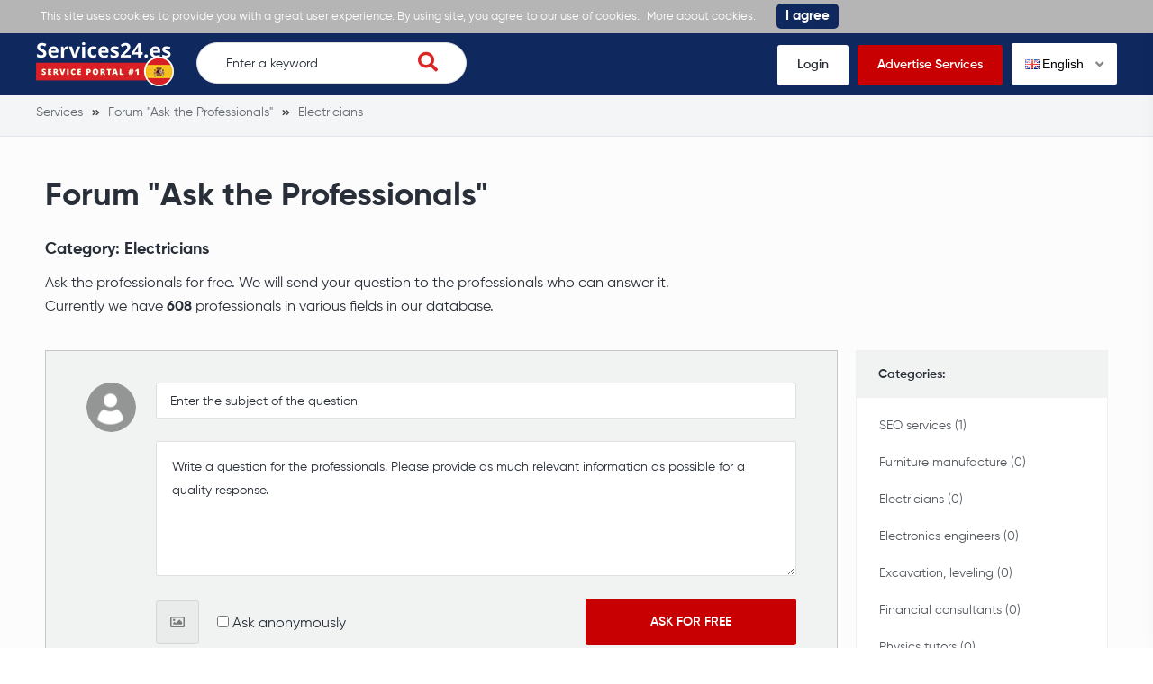

--- FILE ---
content_type: text/html; charset=UTF-8
request_url: https://services24.es/ask-professionals/electricians
body_size: 6116
content:
<!DOCTYPE html>
<html xmlns="http://www.w3.org/1999/xhtml" lang="en-GB" data-lang="en">
<head>
<meta charset="utf-8" />
<!--
!
! .d8888b   .d88b.  .d88888 888    888 888 .d8888b 888 .d88b.   .d8888b       .d88b.  .d8888b
! 88K      d88  88b d88     888    888 888 88K     888 d88""88b 88K          d88  88b 88K
! "Y8888b. 8888888  888     888    888 888 88K     888 888  888 "Y8888b.     8888888  "Y8888b.
!     X88  Y88      888     .88b  d88. 888 88K     888 Y88..88P      X88 d8b Y88           X88
!  88888P' "Y88888  888       Y8888P   888 'd8888P 888  "Y88P"  88888P'  Y8P "Y88888   88888P'
!
! Are you a programmer? Why not to place your free ad here: https://services24.es//programmer-developer	
-->
<title>Question/Answer in the field Electricians. Spain - SERVICES24.ES</title>
<meta name="description" content="Questions and answers from experts from Spain in the field of Electricians">
<meta name="viewport" content="width=device-width, initial-scale=1">
<meta property="fb:app_id" content="487093208554187" />
<meta property="og:image" content="https://s.services24.es/images/og-logo-services24-es.png">
<meta property="og:image:width" content="1200" />
<meta property="og:image:height" content="630" />
<meta property="og:title" content="Question/Answer in the field Electricians. Spain - SERVICES24.ES" />
<meta property="og:type" content="website" />
<meta property="og:description" content="Questions and answers from experts from Spain in the field of Electricians" />
<meta property="og:url" content="https://services24.es/ask-professionals/electricians">
<link rel="icon" href="https://s.services24.es/images/favicon.ico" type="image/x-icon" />
<link rel="icon" href="https://s.services24.es/images/favicon.png" type="image/png" />
<link rel="apple-touch-icon" href="https://s.services24.es/images/iphone.png">
<link rel="apple-touch-icon" sizes="120x120" href="https://s.services24.es/images/iphone-retina.png">
<link rel="apple-touch-icon" sizes="76x76" href="https://s.services24.es/images/ipad.png">
<link rel="apple-touch-icon" sizes="152x152" href="https://s.services24.es/images/ipad-retina.png">
<link rel="stylesheet" type="text/css" href="https://s.services24.es/flags/flags.css" />
<link rel="stylesheet" type="text/css" href="https://s.services24.es/css/iealert/style.css" />
<link rel="stylesheet" type="text/css" href="https://s.services24.es/css/fontawesome-all.min.css" />
<link rel="stylesheet" type="text/css" href="https://s.services24.es/css/slick.css" />
<link rel="stylesheet" type="text/css" href="https://s.services24.es/css/slick-theme.css" />
<link rel="stylesheet" type="text/css" href="https://s.services24.es/css/jquery.fancybox.css" />
<link rel="stylesheet" type="text/css" href="https://s.services24.es/libs/select2/select2.min.css" />
<link rel="stylesheet" type="text/css" href="https://s.services24.es/style.css?v=1762789991" />
<link rel="stylesheet" type="text/css" href="https://s.services24.es/custom.css?v=1762789991" />
<link rel="stylesheet" type="text/css" href="https://s.services24.es/fonts.css" />
<link type="text/css" rel="stylesheet" id="arrowchat_css" media="all" href="https://c.services24.es/external.php?type=css" charset="utf-8" />
<!--[if IE]>
<script src="http://html5shiv.googlecode.com/svn/trunk/html5.js"></script>
<![endif]-->
<link rel="dns-prefetch" href="//fonts.googleapis.com">
<link rel="dns-prefetch" href="//apis.google.com">
<link rel="dns-prefetch" href="//google-analytics.com">
<link rel="dns-prefetch" href="//www.google-analytics.com">
<link rel="dns-prefetch" href="//connect.facebook.net">
<script type="text/javascript">baseHref = 'https://services24.es';</script>
<script type="text/javascript">imgDomain = 'https://i.services24.es';</script>
<script type="text/javascript">cssDomain = 'https://s.services24.es';</script>
<script type="text/javascript">isMobile = '0';</script>
<script>window.fbAsyncInit = function() {FB.init({appId:'487093208554187',autoLogAppEvents:true,xfbml:true,version:'v5.0'});};</script>
<script async defer src="https://connect.facebook.net/en_US/sdk.js"></script>
<script async src="https://www.googletagmanager.com/gtag/js?id=UA-155658976-2"></script>
<script>window.dataLayer = window.dataLayer || []; function gtag(){dataLayer.push(arguments);} gtag('js', new Date()); gtag('config', 'UA-155658976-2');</script>
</head>
<body>
<div class="cookies-policy">
<div class="container">
<div class="cookies-content">
This site uses cookies to provide you with a great user experience. By using site, you agree to our use of cookies. <a href="https://services24.es/privacy-policy" target="_blank">More about cookies. </a> <div class="cookies-close">I agree</div>
</div>
</div>
</div>		
<header>
<div class="top-wrap">
<div class="container">
<div class="top clearfix">
<div class="logo">
<a href="https://services24.es/"><img src="https://s.services24.es/images/logo-services24-es-1.png" alt=""></a>
</div>
<div class="search-wrap desktop">
<form class="search-form" action="https://services24.es/search">
<input name="q" type="text" placeholder="Enter a keyword" id="t-search-i" value="" />
<button type="submit" class="search-submit"><i class="fas fa-search"></i></button>
</form>
</div>
<div class="buttons">
<ul>
<li><a href="https://services24.es/login">Login</a></li>
<li class="highlight"><a href="https://services24.es/sign-up">Advertise Services</a></li>
<li>
<div class="switch-lang">
<div class="current-lang"><img class="lang-flag flag flag-en" src="https://s.services24.es/s.gif"/> English <i class="fas fa-angle-down"></i></div>
<div class="lang-dropdown">
<div class="selecting-lang"><a href="https://services24.es" target="_blank" rel="nofollow"><img class="lang-flag flag flag-en" src="https://s.services24.es/s.gif"/> English</a></div>
<div class="selecting-lang"><a href="https://servicios24.ru" target="_blank" rel="nofollow"><img class="lang-flag flag flag-ru" src="https://s.services24.es/s.gif"/> Russian</a></div>
<div class="selecting-lang"><a href="https://servicios.es" target="_blank" rel="nofollow"><img class="lang-flag flag flag-es" src="https://s.services24.es/s.gif"/> Spanish</a></div>
</div>
</div>
</li>
</ul>
</div>
<div class="burger">
<div class="switch-lang mobile"> 
<div class="current-lang"><a data-fancybox data-src="#language-switcher" href="javascript:;"><img class="lang-flag flag flag-en" src="https://s.services24.es/s.gif"/></a></div>
</div>
<a href="#menu-open" class="menu-toggle">
<span class="button-menu-line button-menu-line--1"></span>
<span class="button-menu-line button-menu-line--2"></span>
<span class="button-menu-line button-menu-line--3"></span>
</a>
</div>
</div>
</div>
</div>
<!-- mobile menu -->
<div id="menu-open" class="menu-overlay">
<div class="mobile-overlay"></div>
<div class="menu-content">
<div class="menu-logo">
<a href="https://services24.es/">
<img src="https://s.services24.es/images/logo.png" alt="">
</a>
</div>
<nav class="mobile-menu">
<ul>
<li><a href="https://services24.es/login">Login</a></li>
<li><a href="https://services24.es/sign-up">Advertise Services</a></li>
<li><a href="javascript:;">Find Services</a></li>
<li><a href="https://services24.es/get-quotes">Get Quotes</a></li>
<li><a href="https://services24.es/ask-professionals">Ask Professionals</a></li>
<li><a href="https://services24.es/view-examples">View Examples</a></li>
</ul>
</nav>
</div>
</div>
<!-- /mobile menu -->
</header>
<div style="display: none;" id="language-switcher">
<ul>
<li><a href="https://services24.es" target="_blank" rel="nofollow"><img class="lang-flag flag flag-en" src="https://s.services24.es/s.gif"/> English</a></li>
<li><a href="https://servicios24.ru" target="_blank"r el="nofollow"><img class="lang-flag flag flag-ru" src="https://s.services24.es/s.gif"/> Russian</a></li>
<li><a href="https://servicios.es" target="_blank" rel="nofollow"><img class="lang-flag flag flag-es" src="https://s.services24.es/s.gif"/> Spanish</a></li>
</ul>
</div>
<div style="display: none;" id="account-menu">
<ul>
<li><a href="https://services24.es/my-account"><i class="fas fa-user-alt"></i> My account</a></li>
<li><a href="https://services24.es/my-settings"><i class="fas fa-cog"></i> Account settings</a></li>
<li><a href="https://services24.es/my-pages"><i class="fas fa-star"></i> My pages</a></li>
<li><a href="https://services24.es/new-page"><i class="fas fa-plus"></i> Create a page</a></li>
<li><a href="https://services24.es/my-balance"><i class="fas fa-euro-sign"></i> My balance -  &euro;</a></li>
<li><a href="javascript:custom.logout();"><i class="fas fa-sign-out-alt"></i> Logout</a></li>
</ul>
</div>																	
<div class="inner-pg forum-pg wsb">
<div class="breadcrumbs">
<div class="container">
<ul vocab="http://schema.org/" typeof="BreadcrumbList">
<li property="itemListElement" typeof="ListItem">
<a property="item" typeof="WebPage" href="https://services24.es" title="Services"><span property="name">Services</span></a>
<meta property="position" content="1">
</li>
<li property="itemListElement" typeof="ListItem">
<a property="item" typeof="WebPage" href="https://services24.es/ask-professionals" title="Ask a professionals"><span property="name">Forum "Ask the Professionals"</span></a>
<meta property="position" content="2">
</li>
<li property="itemListElement" typeof="ListItem">
<a property="item" typeof="WebPage" href="https://services24.es/ask-professionals/electricians" title="Electricians"><span property="name">Electricians</span></a>
<meta property="position" content="3">
</li>
</ul>
</div>
</div>
<div class="forum-wrap">
<div class="container">
<div class="cell x12">
<div class="heading">
<div class="h1">Forum "Ask the Professionals"</div>
<div class="h5">Category: <a href="https://services24.es/ask-professionals/electricians" title="Electricians">Electricians</a></div>					<p>Ask the professionals for free. We will send your question to the professionals who can answer it.</p>
<p>Currently we have  <strong>608</strong> professionals in various fields in our database.</p>
</div>
</div>
<div class="clear"></div>
<div class="cell x9">
<div class="topic-form">
<div class="avatar">
<div class="av" style="background-image: url(https://s.services24.es/images/no-avatar.png);"></div>
</div>
<div class="form">
<div class="error-notice" style="display:none;">
</div>
<form id="forum-question-form" method="post" onsubmit="custom.forum('#forum-question-form'); return false;" action="">
<input type="hidden" name="Type" value="Q">
<input type="hidden" name="Category" value="65">							<input type="text" name="Subject" placeholder="Enter the subject of the question">
<textarea name="Message" cols="30" rows="10" placeholder="Write a question for the professionals. Please provide as much relevant information as possible for a quality response."></textarea>
<div id="file-list">
</div>
<div class="submit-wrap">
<div class="ask-anon">
<input type="file" id="upload-file" name="upload-file" data-type="f">
<div class="img" onclick="$('#upload-file').trigger('click');">
<i class="far fa-image"></i>
</div>
<label for=""><input type="checkbox" name="Anonym"> Ask anonymously</label>
</div>
<a class="btn submit ajax-parent" href="javascript:;" onclick="custom.forum('#forum-question-form');">
Ask for free									<span class="ajax-loader ajax-red-loader" style="top:10px;right:10px;display:none;"</span>
</a>
</div>
</form>
</div>
</div>
</div>
<div class="cell x3">
<div class="sidebar">
<div class="widget categories">
<div class="title">
<div class="txt">
<div class="h3">Categories:</div>
</div>
</div>
<ul>
<li><a href="https://services24.es/ask-professionals/seo-services">SEO services (1)</a></li>
<li><a href="https://services24.es/ask-professionals/furniture-manufacture">Furniture manufacture (0)</a></li>
<li><a href="https://services24.es/ask-professionals/electricians">Electricians (0)</a></li>
<li><a href="https://services24.es/ask-professionals/electronics-engineers">Electronics engineers (0)</a></li>
<li><a href="https://services24.es/ask-professionals/excavation-leveling">Excavation, leveling (0)</a></li>
<li><a href="https://services24.es/ask-professionals/financial-consultants">Financial consultants (0)</a></li>
<li><a href="https://services24.es/ask-professionals/physics-tutors">Physics tutors (0)</a></li>
<li><a href="https://services24.es/ask-professionals/math-tutors">Math tutors (0)</a></li>
<li><a href="https://services24.es/ask-professionals/physiotherapists">Physiotherapists (0)</a></li>
<li><a href="https://services24.es/ask-professionals/childrens-allergists">Children's allergists (0)</a></li>
<li><a href="https://services24.es/ask-professionals/interior-decoration">Interior decoration (0)</a></li>
<li><a href="https://services24.es/ask-professionals/cosmetics-production">Cosmetics production (0)</a></li>
<li><a href="https://services24.es/ask-professionals/blinds-roller-blinds-roman-blinds">Blinds, roller blinds, roman blinds (0)</a></li>
<li><a href="https://services24.es/ask-professionals/music-producers">Music producers (0)</a></li>
<li><a href="https://services24.es/ask-professionals/metal-products-welders">Metal products, welders (0)</a></li>
<li><a href="https://services24.es/ask-professionals/fences-gates-installation">Fences, gates, installation (0)</a></li>
<li><a href="https://services24.es/ask-professionals/internet-business-consultants">Internet business consultants (0)</a></li>
<li><a href="https://services24.es/ask-professionals/wedding-planners">Wedding planners (0)</a></li>
<li><a href="https://services24.es/ask-professionals/insurance-insurance-agents">Insurance, insurance agents (0)</a></li>
<li><a href="https://services24.es/ask-professionals/veterinary-clinics-veterinarians">Veterinary clinics, veterinarians (0)</a></li>
<li><a href="https://services24.es/ask-professionals/translation-agency-translators">Translation agency, translators (0)</a></li>
<li><a href="https://services24.es/ask-professionals/stylists">Stylists (0)</a></li>
<li><a href="https://services24.es/ask-professionals/event-organization">Event organization (0)</a></li>
<li><a href="https://services24.es/ask-professionals/car-rental">Car rental (0)</a></li>
<li><a href="https://services24.es/ask-professionals/property-rental">Property rental (0)</a></li>
<li><a href="https://services24.es/ask-professionals/musicians-singers-bands">Musicians, singers, bands (0)</a></li>
<li><a href="https://services24.es/ask-professionals/mold-removal">Mold removal (0)</a></li>
<li><a href="https://services24.es/ask-professionals/computer-courses">Computer courses (0)</a></li>
<li><a href="https://services24.es/ask-professionals/translation-courses">Translation courses (0)</a></li>
<li><a href="https://services24.es/ask-professionals/tire-service">Tire service (0)</a></li>
<li><a href="https://services24.es/ask-professionals/motorcycle-rental">Motorcycle rental (0)</a></li>
<li><a href="https://services24.es/ask-professionals/installation-of-cornices-roller-blinds">Installation of cornices, roller blinds (0)</a></li>
<li><a href="https://services24.es/ask-professionals/window-and-door-restoration">Window and door restoration (0)</a></li>
<li><a href="https://services24.es/ask-professionals/other-construction-services">Other construction services (0)</a></li>
<li><a href="https://services24.es/ask-professionals/treatment-facilities">Treatment facilities (0)</a></li>
<li><a href="javascript:;">Paint trade (0)</a></li>
<li><a href="https://services24.es/ask-professionals/parquet-trade">Parquet trade (0)</a></li>
<li><a href="https://services24.es/ask-professionals/illustrators">Illustrators (0)</a></li>
<li><a href="https://services24.es/ask-professionals/nurseries">Nurseries (0)</a></li>
<li><a href="https://services24.es/ask-professionals/auto-parts-trade">Auto parts trade (0)</a></li>
<li><a href="https://services24.es/ask-professionals/motorbike-trade">Motorbike trade (0)</a></li>
<li><a href="https://services24.es/ask-professionals/mobile-phone-sales">Mobile phone sales (0)</a></li>
<li><a href="https://services24.es/ask-professionals/furniture-design-designer">Furniture design, designer (0)</a></li>
<li><a href="https://services24.es/ask-professionals/motorcycle-scooter-repair">Motorcycle, scooter repair (0)</a></li>
<li><a href="https://services24.es/ask-professionals/removal-services">Removal services (0)</a></li>
<li><a href="https://services24.es/ask-professionals/water-filters-installation-replacement">Water filters: installation, replacement (0)</a></li>
<li><a href="https://services24.es/ask-professionals/wood-products">Wood products (0)</a></li>
<li><a href="https://services24.es/ask-professionals/intermediaries">Intermediaries (0)</a></li>
<li><a href="https://services24.es/ask-professionals/advertising-services">Advertising services (0)</a></li>
<li><a href="https://services24.es/ask-professionals/cargo-transportation">Cargo transportation (0)</a></li>
<li><a href="https://services24.es/ask-professionals/interior-designers">Interior designers (0)</a></li>
<li><a href="https://services24.es/ask-professionals/car-service-repair">Car service, repair (0)</a></li>
<li><a href="https://services24.es/ask-professionals/business-consultant">Business consultant (0)</a></li>
<li><a href="https://services24.es/ask-professionals/stretch-ceilings-installation">Stretch ceilings, installation (0)</a></li>
<li><a href="https://services24.es/ask-professionals/photographers">Photographers (0)</a></li>
<li><a href="https://services24.es/ask-professionals/wood-products-carpentry">Wood products, carpentry (0)</a></li>
<li><a href="https://services24.es/ask-professionals/real-estate-brokers-realtors">Real estate brokers, realtors (0)</a></li>
<li><a href="https://services24.es/ask-professionals/boiler-installation-repair">Boiler installation, repair (0)</a></li>
<li><a href="https://services24.es/ask-professionals/interior-designers">Interior designers (0)</a></li>
<li><a href="https://services24.es/ask-professionals/home-appliances-repair">Home appliances repair (0)</a></li>
<li><a href="https://services24.es/ask-professionals/roofing-works-roofers">Roofing works, roofers (0)</a></li>
<li><a href="https://services24.es/ask-professionals/hairdressers-stylists">Hairdressers, stylists (0)</a></li>
<li><a href="https://services24.es/ask-professionals/concreting-concrete-works">Concreting, concrete works (0)</a></li>
<li><a href="https://services24.es/ask-professionals/furniture-manufacture">Furniture manufacture (0)</a></li>
<li><a href="https://services24.es/ask-professionals/windows-doors-production-installation">Windows, doors: production, installation (0)</a></li>
<li><a href="https://services24.es/ask-professionals/architects-design">Architects, design (0)</a></li>
<li><a href="https://services24.es/ask-professionals/floor-installation-repair">Floor installation, repair (0)</a></li>
<li><a href="https://services24.es/ask-professionals/accounting-services">Accounting services (0)</a></li>
<li><a href="https://services24.es/ask-professionals/electricians">Electricians (0)</a></li>
<li><a href="https://services24.es/ask-professionals/construction-works">Construction works (0)</a></li>
<li><a href="https://services24.es/ask-professionals/interior-finishing-repair">Interior finishing, repair (0)</a></li>
<li><a href="https://services24.es/ask-professionals/plumbers-plumbing-works">Plumbers, plumbing works (0)</a></li>
<li><a href="https://services24.es/ask-professionals/lawyers-attorneys">Lawyers, attorneys (0)</a></li>
<li><a href="https://services24.es/ask-professionals/ventilation-ventilation-systems">Ventilation, ventilation systems (0)</a></li>
<li><a href="https://services24.es/ask-professionals/graphic-designers">Graphic designers (0)</a></li>
<li><a href="https://services24.es/ask-professionals/cynologists">Cynologists (0)</a></li>
<li><a href="https://services24.es/ask-professionals/video-shooting-operators">Video shooting, operators (0)</a></li>
<li><a href="https://services24.es/ask-professionals/photographers-for-business">Photographers for business (0)</a></li>
<li><a href="https://services24.es/ask-professionals/photography-courses">Photography courses (0)</a></li>
<li><a href="https://services24.es/ask-professionals/computer-equipment-trade">Computer equipment trade (0)</a></li>
<li><a href="https://services24.es/ask-professionals/cleaning-services">Cleaning services (0)</a></li>
<li><a href="https://services24.es/ask-professionals/event-presenters">Event presenters (0)</a></li>
<li><a href="https://services24.es/ask-professionals/furniture-restoration-repair">Furniture restoration, repair (0)</a></li>
<li><a href="https://services24.es/ask-professionals/manicure">Manicure (0)</a></li>
<li><a href="https://services24.es/ask-professionals/it-specialists">IT specialists (0)</a></li>
<li><a href="https://services24.es/ask-professionals/programmers">Programmers (0)</a></li>
<li><a href="https://services24.es/ask-professionals/cosmetologist">Cosmetologist (0)</a></li>
<li><a href="https://services24.es/ask-professionals/home-appliances-trade">Home appliances trade (0)</a></li>
<li><a href="https://services24.es/ask-professionals/car-buying-and-selling-consultants">Car buying and selling consultants (0)</a></li>
<li><a href="https://services24.es/ask-professionals/website-creation">Website creation (0)</a></li>
<li><a href="https://services24.es/ask-professionals/alarm-cameras-security-systems">Alarm, cameras, security systems (0)</a></li>
<li><a href="https://services24.es/ask-professionals/mobile-application-development">Mobile application development (0)</a></li>
<li><a href="https://services24.es/ask-professionals/labor-law-specialists">Labor law specialists (0)</a></li>
<li><a href="https://services24.es/ask-professionals/facade-works-painting">Facade works, painting (0)</a></li>
<li><a href="https://services24.es/ask-professionals/mobile-phone-repair">Mobile phone repair (0)</a></li>
<li><a href="https://services24.es/ask-professionals/makeup-artists">Makeup artists (0)</a></li>
<li><a href="https://services24.es/ask-professionals/computer-repair">Computer repair (0)</a></li>
<li><a href="https://services24.es/ask-professionals/construction-project-management">Construction project management (0)</a></li>
<li><a href="https://services24.es/ask-professionals/eyelash-extension">Eyelash extension (0)</a></li>
</ul>
</div>
<div class="cta">
<div class="h3">Providing services?</div>
<div class="h4">Find customers easier</div>
<ul>
<li><div class="icn"><img src="https://s.services24.es/images/icon-step1.png" alt=""></div> <div class="txt">Get started advertising easier</div></li>
<li><div class="icn"><img src="https://s.services24.es/images/icon-step2.png" alt=""></div> <div class="txt">Easier to find those who are looking for your services</div></li>
<li><div class="icn"><img src="https://s.services24.es/images/icon-step3.png" alt=""></div> <div class="txt">Easier to convince to choose you</div></li>
</ul>
<a href="https://services24.es/sign-up" class="btn">Get Started Now</a>
<p class="note">For corporate / Individual activities</p>
</div>
<div class="categs">
<div class="categ" style="background-image: url(https://s.services24.es/c/c-1.jpg);">
<a href="https://services24.es/wedding-services" title="Wedding services"></a>
<div class="overlay"></div>
<div class="count"><span>88</span></div>
<div class="title"><div class="h3">Wedding services</div></div>
</div>
<div class="categ" style="background-image: url(https://s.services24.es/c/c-64.jpg);">
<a href="https://services24.es/home-construction-services" title="Home construction services"></a>
<div class="overlay"></div>
<div class="count"><span>62</span></div>
<div class="title"><div class="h3">Home construction services</div></div>
</div>
<div class="categ" style="background-image: url(https://s.services24.es/c/c-153.jpg);">
<a href="https://services24.es/apartment-repair-services" title="Apartment repair services"></a>
<div class="overlay"></div>
<div class="count"><span>56</span></div>
<div class="title"><div class="h3">Apartment repair services</div></div>
</div>
<div class="categ" style="background-image: url(https://s.services24.es/c/c-129.jpg);">
<a href="https://services24.es/beauty-services" title="Beauty services"></a>
<div class="overlay"></div>
<div class="count"><span>40</span></div>
<div class="title"><div class="h3">Beauty services</div></div>
</div>
</div>
</div>
</div>
<div class="clear"></div>
</div>
</div>
</div>
<footer>
<div class="top">
<div class="container">
<div class="contacts">
<ul>
<li><i class="fas fa-envelope"></i> <a href="/cdn-cgi/l/email-protection#3c55525a537c4f594e4a555f594f0e0812594f"><span class="__cf_email__" data-cfemail="167f78707956657364607f7573652422387365">[email&#160;protected]</span></a></li>				</ul>
</div>
</div>
</div>
<div class="footer">
<div class="container">
<div class="cell by5 first-column">
<div class="logo">
<a href="https://services24.es/"><img src="https://s.services24.es/images/logo-services24-es-1.png" alt=""></a>
</div>
<ul class="socials">
<li><a href="https://www.instagram.com" target="_blank"><i class="fab fa-instagram"></i></a></li>					<li><a href="https://www.facebook.com/Services24es-104859011134993" target="_blank"><i class="fab fa-facebook-f"></i></a></li>									</ul>
</div>
<div class="cell by5">
<div class="widget">
<div class="h2">Need help?</div>
<ul>
<li><a href="https://services24.es/about-us">About Us</a></li>
<li><a href="https://services24.es/terms-and-conditions">Terms and Conditions</a></li>
<li><a href="https://services24.es/privacy-policy">Privacy Policy</a></li>
<li><a href="https://services24.es/contact">Contact</a></li>
<li><a href="https://services24.es/en/faq">FAQ</a></li>
<li><a href="https://services24.es/all-categories">All categories</a></li>
</ul>
</div>
</div>
<div class="cell by5">
<div class="widget">
<div class="h2">Popular Categories</div>
<ul>
<li><a href="https://services24.es/internet-it">Internet, IT</a></li>
<li><a href="https://services24.es/accounting-services">Accounting services</a></li>
<li><a href="https://services24.es/wedding-services/wedding-photographers">Wedding photographers</a></li>
<li><a href="https://services24.es/security-guard">Security guard</a></li>
<li><a href="https://services24.es/home-construction-services/architects-design">Architects, design</a></li>
<li><a href="https://services24.es/astrologist">Astrologist</a></li>
</ul>
</div>
</div>
<div class="cell by5">
<div class="widget">
<div class="h2">Popular Categories</div>
<ul>
<li><a href="https://services24.es/florist-flower-shop">Florist, flower shop</a></li>
<li><a href="https://services24.es/photographers">Photographers</a></li>
<li><a href="https://services24.es/fitness-instructor">Fitness instructor</a></li>
<li><a href="https://services24.es/physics-tutor">Physics tutor</a></li>
<li><a href="https://services24.es/photo-services">Photo services</a></li>
</ul>
</div>
</div>
<div class="cell by5">
<div class="widget">
<div class="h2">Popular Categories</div>
<ul>
<li><a href="https://services24.es/excursions-guides">Excursions, guides</a></li>
<li><a href="https://services24.es/nurse">Nurse</a></li>
<li><a href="https://services24.es/mobile-phone-repair">Mobile phone repair</a></li>
<li><a href="https://services24.es/home-construction-services/construction-works">Construction works</a></li>
</ul>
</div>
</div>
<div class="clear"></div>
</div>
</div>
<div class="available-on">
<div class="container">
<p>On your phone or tablet</p>
<div class="images">
<div class="img">
<a href="https://apps.apple.com/es/app/servicios-es/id1507939662?l=en" target="_blank"><img src="https://s.services24.es/images/app-store.png" alt=""></a>
</div>
<div class="img">
<a href="https://play.google.com/store/apps/details?id=servicios.es" target="_blank"><img src="https://s.services24.es/images/google-play.png" alt=""></a>
</div>
</div>
</div>
</div>
<div class="copyright">
<div class="container">
<p>Copyright &copy; SERVICES24.ES 2025. All rights reserved.  Siteways International A.G</p>
</div>
</div>
</footer>
<div id="copyMore" style="display:none;">Find more at</div>	
<script data-cfasync="false" src="/cdn-cgi/scripts/5c5dd728/cloudflare-static/email-decode.min.js"></script><script src="//ajax.googleapis.com/ajax/libs/jquery/3.1.0/jquery.min.js"></script>
<script type="text/javascript" src="https://s.services24.es/js/modernizr_2.8.3.js"></script>
<script type="text/javascript" src="https://s.services24.es/js/iealert.min.js"></script>
<script type="text/javascript" src="https://s.services24.es/js/masonry.pkgd.min.js"></script>
<script type="text/javascript" src="https://s.services24.es/js/jquery.selectric.min.js"></script>
<script type="text/javascript" src="https://s.services24.es/js/slick.min.js"></script>
<script type="text/javascript" src="https://s.services24.es/js/jquery.fancybox.js"></script>
<script type="text/javascript" src="https://s.services24.es/libs/select2/select2.full.min.js"></script>
<script type="text/javascript" src="https://s.services24.es/libs/select2/i18n/en.js"></script>
<script type="text/javascript" src="https://s.services24.es/libs/clipboard.min.js"></script>
<script type="text/javascript" src="https://c.services24.es/external.php?type=djs" charset="utf-8"></script>
<script type="text/javascript" src="https://c.services24.es/external.php?type=js" charset="utf-8"></script>
<script type="text/javascript" src="https://s.services24.es/script.js?v=1762789993"></script>
<script type="text/javascript" src="https://s.services24.es/custom.js?v=1762789993"></script>
<script type="text/javascript" src="https://s.services24.es/stats.js?v=1762789993"></script>
<script defer src="https://static.cloudflareinsights.com/beacon.min.js/vcd15cbe7772f49c399c6a5babf22c1241717689176015" integrity="sha512-ZpsOmlRQV6y907TI0dKBHq9Md29nnaEIPlkf84rnaERnq6zvWvPUqr2ft8M1aS28oN72PdrCzSjY4U6VaAw1EQ==" data-cf-beacon='{"version":"2024.11.0","token":"65627cb617914a35b545e4614fd76a4d","r":1,"server_timing":{"name":{"cfCacheStatus":true,"cfEdge":true,"cfExtPri":true,"cfL4":true,"cfOrigin":true,"cfSpeedBrain":true},"location_startswith":null}}' crossorigin="anonymous"></script>
</body>
</html>

--- FILE ---
content_type: text/css
request_url: https://s.services24.es/custom.css?v=1762789991
body_size: 7138
content:
header .switch-lang .selecting-lang a{
	display:inline-flex;	
}
header .switch-lang .lang-flag {
	width: 16px;
}

header .switch-lang .lang-dropdown .lang-flag {
	margin:3px 5px 0 0;
}

.sign-pg .form a.btn.submit {
    display: block;
    width: 100%;
	line-height: calc( 1.4rem + 1.2rem);
	text-align:center;
	margin: 0 0 25px;
}

.error-notice.warning-notice a, .error-notice.warning-notice a:hover{
	font-weight:600;
	color:#000000;
}

.sign-pg .error-notice, .create-pg .error-notice, .form .error-notice, .my-pages-pg .error-notice, .category-pg .error-notice, .get-quotes-pg .error-notice, #request-form .error-notice{
    background-color: #C80001;
    padding: 20px 30px 10px;
    margin: 25px 0px;
}

.sign-pg .error-notice.good-notice, .category-pg .error-notice.good-notice, .create-pg .error-notice.good-notice, .get-quotes-pg .error-notice.good-notice {
	background-color: #0D337F;
	text-align:center;
}

.form .error-notice.good-notice {
	background-color: #4CAE4C;
}

.sign-pg .error-notice p, .create-pg .error-notice p, .form .error-notice p, .inner-pg .error-notice p, .my-pages-pg .error-notice p, .category-pg .error-notice p, .get-quotes-pg .hero .hero-background .find-it-big .text .error-notice p, #request-form .error-notice p {
    color: #fff;
    margin: 0 0 10px;
	opacity: 1;
}

.inner-pg .error-notice.warning-notice{
	padding: 20px 30px 10px;
    margin: 25px 0;
	background-color: #ffb101;
}

.inner-pg .error-notice.warning-notice p{
	color: #000;
}

.my-pages-pg .error-notice {
	background-color: #C80001;
    padding: 20px 30px 10px;
    margin-bottom: 25px;
	position: relative;
}

.my-pages-pg .error-notice.good-notice {
	background-color: #0D337F;
}

.my-pages-pg .error-notice.warning-notice {
	background-color: #f1bd00;
}

.account-menu > ul > li > a {
	color:#ffffff;
}

header .top-wrap .account-menu ul li.account-item ul {
	width: 210px;
}

header .switch-lang.mobile .current-lang a {
    display: inherit;
}

@media (max-width: 1024px) {
	header .switch-lang .current-lang {
		padding: 5px;
	}
	
	header .burger .switch-lang {
		display:block !important;
	}
}

.error-page > .container{
	text-align:center;
	margin: 280px auto;
}

.ajax-loader {
    display: none;
}

.ajax-parent {
	position: relative;
}

.ajax-red-loader {
    background: url(/a-red-1.gif) no-repeat right center #C80001;
    width: 32px;
    height: 32px;
    position: absolute;
    top: 15px;
    right: 15px;
}

.ajax-parent:hover .ajax-red-loader {
    background: url(/a-red-2.gif) no-repeat right center #0F2C68;
}

header .top-wrap .account-menu ul li {
	margin: 0 20px;
}

header .top-wrap .account-menu ul li.highlight a {
    color: #fff;
    background-color: #C80001;
	font-weight: 600;
    border-radius: 3px;
    padding: 14px 22px;
}

.accordion-body__contents ul {
	padding-left:15px;
}

.accordion-body__contents li {
	font-family: "Gilroy", Arial, Helvetica, sans-serif;
	color: #292f38;
	list-style: disc;
}

.accordion-body__contents li p{
	margin:0;
}

.accordion-body__contents em {
	font-weight: bold;
}

p.dimmed {
	color: #a9978e;
}

.default-pg .the-content table, .default-pg .the-content th, .default-pg .the-content td {
	border: 1px solid #0F285E;
}

#contact-form .selectric-wrapper {
	margin-bottom:25px;
}

#g-recaptcha-contact > div {
	margin: 0 auto;
}

#g-recaptcha-contact iframe {
	width:-webkit-fill-available;
}

.create-pg .categories-form .super-mega-menu ul li ul li ul li ul {
	display: none;
}

.create-pg .categories-form .super-mega-menu ul li:hover ul {
	z-index:10;
}

textarea {
	color: #8b8b8b;
}

.extra-services .half.right {
	width:100%;
	padding:0;
	position:relative;
}

.extra-services .half.right span.currency{
	position:absolute;
	left: 0px;
}

.extra-services .half.right input {
	margin-left:0;
	max-width: 161px;
}

.extra-services .half.right select {
	max-width: 161px;
}

.create-pg .form .cboxes .cbox .spans em {
	font-style:normal;
	text-overflow: ellipsis;
    white-space: nowrap;
    overflow: hidden;
}

.create-pg .form .cboxes .cbox a {
	min-width:16px;
}

.create-pg .form .cboxes .cbox label {
	text-overflow: ellipsis;
    white-space: nowrap;
}


.popup-cover {
	max-width: 80%;
    min-width: 60%;
}

.popup-cover .form{
	width:100%;
}

.popup-cover .buttons {
	margin:10px -10px 0 -10px;
}

.popup-cover .buttons .icons i{
	margin:0;
}

.cover-preview {
	box-sizing: border-box;
    display: block;
    margin: 0 auto 10px;
    width: 200px;
    height: 33px;
    overflow: hidden;
}

.popup-cover .cropper-container {
    position: relative;
    width: 80%;
    overflow: hidden;
    float: right;
}

#cover-url {
	margin-bottom:25px;
}

.create-pg .form .cboxes.sboxes .cbox label, .create-pg .form .cboxes.sboxes .cbox .spans {
	padding-left: 21px;
	text-overflow: ellipsis;
    white-space: nowrap;
    overflow: hidden;
	width:70%;
}
.create-pg .form .cboxes.sboxes .cbox .spans{
	display:block;
}

.create-pg .form .cboxes.sboxes .cbox a{
	display:inline-block;
}

.create-pg .form .cboxes.sboxes .cbox a.delete{
	top:40px;
}

.create-pg .form .cboxes.sboxes .cbox a.upload{
	top:60px;
}

.create-pg .form .cboxes .cbox.active a.upload {
	top:40px;
}

.create-pg .overlay:hover {
	cursor:move;
}

.ui-sortable-placeholder {
	height: 203px;
	border: 1px solid #DBDBDB;
    border-radius: 3px;
}

#logo-url, #picture-url {
	margin-bottom: 25px;
	max-width:360px;
}

.extra-services .full .selectric {
	margin-bottom: 15px;
}

.buttons.text-left {
	text-align:left;
}

.buttons.text-right {
	text-align:right;
}

.my-pages-pg .pages .page .pg-content .flex-content .avatar-canvas .avatar-wrap .avatar {
	border-radius: 500px;
}

.select2-container {
	display:block;
	margin-bottom: 25px;
}

.select2-container--default .select2-selection--single, .select2-container .select2-selection--multiple {
	border: 1px solid #EBEDF0;
    border-radius: 3px;
	font-size: 14px;
    line-height: 38px;
    color: #08090b;
    height: 38px;
}

.select2-container--default .select2-selection--multiple .select2-selection__choice {
	line-height: 1.6;
}

.select2-container--default .select2-selection--single .select2-selection__rendered {
	font-size: 14px;
    line-height: 38px;
    color: #08090b;
    height: 38px;
	padding:0 38px 0 10px;
}

.select2-container--default .select2-selection--single .select2-selection__arrow {
	font-size: 14px;
    line-height: 38px;
    color: #08090b;
    height: 38px;
	width: 38px;
}

.select2-container--default .select2-selection--single .select2-selection__arrow b {
	border-color:#08090b transparent transparent transparent;
}

.select2-container--default .select2-search--dropdown .select2-search__field {
	margin-bottom:0;
	border:1px solid #dfdfdf;
}

.select2-dropdown {
	border: 1px solid #EBEDF0;
}

.select2-results__option {
	display: block;
    padding: 10px;
    color: #08090b;
    cursor: pointer;
}

.select2-container--default .select2-results__option--highlighted[aria-selected] {
	background-color:#cfd4de;
	color: #08090b;
}

.select2-container--open .select2-dropdown--below {
	/*box-shadow: 0 0 10px -6px;*/
}

.selectric-items {
	box-shadow:none;
}

.fancybox-close-small:hover {
	background-color:transparent;
}

.sign-pg.settings-pg .submit-wrap .btn.submit, .forum-pg .submit-wrap .btn.submit {
	width: auto;
    padding: 19px 72px;
	line-height:14px;
}

.navigation-menu {
	position:absolute;
}

.navigation-stick{
	position: fixed;
    top: 0;
    z-index: 9999;
}

.hidden{
	display:none;
}

@media (max-width: 768px) {
	.extra-services .half.right input, .extra-services .half.right select, .extra-services .half.right .selectric {
		max-width:none;
	}
	.popup-cover {
		max-width: 90%;
		min-width: 80%;
	}
	.fancybox-content {
		padding:20px;
	}
	
	.popup-cover .x4{
		width:100%;
	}
	
	.buttons.text-left {
		text-align:center;
	}

	.buttons.text-right {
		text-align:center;
	}
	
	.navigation-menu {
		position:relative;
	}
}

.create-pg .form .cboxes .cbox .spans span {
	text-overflow: ellipsis;
    white-space: nowrap;
    overflow: hidden;
    width: 70%;
}

.create-pg .form .cboxes.sboxes .cbox .spans span {
    width: 100%;
}

.selectric-items li, .selectric .label {
	text-overflow: ellipsis;
    white-space: nowrap;
    overflow: hidden;
    width: 100%;
}

.create-pg .form .images .image .change span {
	text-overflow: ellipsis;
    white-space: nowrap;
    overflow: hidden;
    width: 175px;
	float:left;
	text-align:left;
}

.create-pg .form .images .image .change a {
	float:right;
}

.settings-pg .form .cbx {
    display: -webkit-box;
    display: -ms-flexbox;
    display: flex;
}

.settings-pg .form .cbx {
    display: -webkit-box;
    display: -ms-flexbox;
    display: flex;
}

.settings-pg .form .cbx label {
    display: inline-block;
    width: auto;
    margin-left: 15px;
}

#u-description a.show-more {
	display:block;
}

.profile-pg .mini-title-cover {
	margin-bottom:25px;
}

.profile-pg .img-title {
	margin-bottom:25px;
}

.profile-pg .img-title > img{
	width:100%;
}

.my-pages-pg .points {
	background-color: #F1F2F2;
	border: 1px solid #C7C7C7;
    padding: 35px 45px;
	margin-bottom:25px;
}

.my-pages-pg .points .cell {
	text-align:center;
}

.my-pages-pg .points .cell > div.h1{
	font-size:6rem;
	color:#0F285E;
	margin:0;
}

.my-pages-pg .points-texts {
	background-color: #fff;
	/*margin:0 -10px;*/
	padding:25px 25px;
}

.my-pages-pg .points-texts div.h6{
	margin-bottom:0px;
	padding-left:25px;
}

.my-pages-pg .points-texts p.p{
	margin-bottom:10px;
	padding-left:25px;
}

.searches.all-tags ul li.tag-more {
	display:none;
}

.searches.all-tags ul li.active a{
	color:#fff;
	background-color:#030712;
}

@media (max-width: 425px){
	.searches.all-tags ul li {
		display:none;
	}
	.searches.all-tags ul li.tag-more.tag-next, .searches ul li.active {
		display:inline-block;
	}
}

.search-wrap ul {
	position:absolute;
	z-index:999;
	width: 100%;
}

.search-wrap ul li{
	padding:5px 5px;
	margin:0 27px;
	background-color: #fff;
}

.search-wrap ul li:hover{
	background-color:#FDFDFD;
}

.search-wrap ul li a{
	display:block;
}

.search-wrap ul em {
    font-style: normal;
    font-weight: 700;
}

.success-copy-link {
    position: fixed;
    bottom: 20px;
    left: 20px;
    background-color: #4CAE4C;
    color: white;
    padding: 20px;
    display: none;
    z-index: 10;
}

@media (max-width: 768px) {
	.success-copy-link {
		bottom: 60px;
		padding: 10px;
	}
}

.cookies-policy {
    position: relative;
    bottom: 0;
    left: 0;
    min-height: 37px;
    line-height: 37px;
    background-color: hsla(0,0%,67.8%,.9);
    font-size: 12px;
    z-index: 9000;
    width: 100%;
}

.cookies-policy .cookies-content, .cookies-policy a {
	font-family: "Gilroy", Arial, Helvetica, sans-serif;
    color: #fff;
    padding-left: 5px;
    display: inline-block;
    vertical-align: middle;
    margin: 0 auto;
	font-size:13px;
	text-align: center;
}

.cookies-policy .cookies-close {
    display: inline-block;
    vertical-align: middle;
    min-width: 37px;
    height: 28px;
    line-height: 28px;
    padding: 0 10px;
    border: 0;
    margin-left: 20px;
    margin-bottom: 2px;
    background: #0F285E;
    color: #fff;
    text-align: center;
    border-radius: 5px;
    font-size: 15px;
    text-decoration: none;
    font-weight: 700;
    cursor: pointer;
}

.boxes.mm.no-results, .boxes.no-results {
	font-size: 3.6rem;
    font-weight: bold;
    line-height: calc( 3.6rem + 1.2rem);
    margin: 30px 30px 30px 0px;
}

.contact-section .contact ul li .txt .h2 span {
	text-transform:capitalize;
}

.desktop {display:block !important;}
.mobile {display:none !important;}
	
@media (max-width: 768px) {
	.desktop {display:none !important;}
	.mobile {display:block !important;}
	
	.create-pg .categories-form .super-mega-menu ul li.has-subcategory:hover:after {
		content: "\f107";
	}
}

.category-pg .heading .h1 h1, .forum-pg .heading .h1 h1, .inner-pg .head .h3 h1{
	font-size: 3.6rem;
    line-height: 1;
    margin: 0;
	display: inline-block;
}

.profile-pg .content .profile-sb .contact-details .all-contacts ul li, .profile-pg .content .contact-details-section .all-contacts ul li {
	overflow: hidden;
    text-overflow: ellipsis;
    white-space: nowrap;
}

.profile-pg .content .profile-sb .contact-details .all-contacts ul li a{
	overflow: hidden;
    text-overflow: ellipsis;
    white-space: nowrap;
	width:100%;
}

.extra-services .selectric-wrapper{
	min-width:150px;
}

.extra-services .selectric-open .selectric-items{
	max-height:200px;
}

.extra-services .half.right span {
	line-height:40px;
	padding:0 10px 0 5px;
	font-size:1.4rem;
}

.category-pg .boxes .box .info .title div {
	font-size: 13px;
}

.category-pg .boxes .box .info .title a {
	font-size:18px;
}

.password-field {
	position:relative;
}

.password-field i{
	position:absolute;
	right:15px;
	line-height: 40px;
	font-size: 1.4rem;
	font-weight: 400;
	opacity: 0.3;
	cursor:pointer;
}

.password-field i.password-show {
	opacity: 1;
}

header .search-wrap {
    margin:0 25px;
	width: 25%;
}

header .search-wrap .search-form {
    position: relative;
}

header .search-wrap .search-form input {
    color: #08090b;
    font-size: 16px;
    line-height: 16px;
    border-radius: 500px;
    background-color: #fff;
    padding: 22px 32px;
    margin-bottom: 0;
}

header .search-wrap .search-form button {
    position: absolute;
    top: 11px;
    right: 32px;
    color: #d92523;
    font-size: 22px;
    line-height: 22px;
    background: transparent;
    padding: 0;
    margin: 0;
}


.create-pg .categories-form .super-mega-menu-2 {
	position:relative;
}

.create-pg .categories-form .super-mega-menu-2 > ul {
	width: 25%;
	max-height:750px;
	overflow-y: scroll;
}

.create-pg .categories-form .super-mega-menu-2 > ul.active {
	height:750px;
}

@media (max-width: 768px) {
	.create-pg .categories-form .super-mega-menu-2 ul {
		width: 100%;
	}
}

.create-pg .categories-form .super-mega-menu-2 ul li {
	position: relative;
	display: block;
	margin-bottom: 0;
	padding-right: 0;
}

.create-pg .categories-form .super-mega-menu-2 ul li.has-subcategory:after {
	position: absolute;
	top: 13px;
	right: 28px;
	content: "\f105";
	color: #030712;
	font-size: 12px;
	font-family: "Font Awesome 5 Free";
	font-weight: 900;
}

.create-pg .categories-form .super-mega-menu-2 ul li ul {
	display: none;
	width: 100%;
}

.create-pg .categories-form .super-mega-menu-2 ul li ul li ul {
	display: none;
}


.create-pg .categories-form .super-mega-menu-2 ul li:first-child a {
	border-width: 1px;
}

.create-pg .categories-form .super-mega-menu-2 ul li a {
	display: block;
	border-width: 0 1px 1px 1px;
	border-style: solid;
	border-color: #F2F2F2;
	padding: 13px 28px;
}
.create-pg .categories-form .super-mega-menu-2 ul li.active a {
	color: #fff;
	background-color: #0F2B64;
}

.create-pg .categories-form .super-mega-menu-2 ul li.active:after{
	color: #fff;
}

.create-pg .categories-form .super-mega-menu-2 .search-wrap {
	background:transparent;
	width:25%;
	padding: 0 20px 10px 10px;
}

.create-pg .categories-form .super-mega-menu-2 .search-wrap li {
	padding:0;
}

.create-pg .categories-form .back {
	margin: 0 10px 10px 10px;
}

.create-pg .categories-form .back .btn{
	width: 100%;
}

.hide {
	display:none !important;
}

@media (max-width: 768px) {
	.create-pg .categories-form .super-mega-menu-2 ul li.active a {
		color: #030712;
		background-color: #fff;
	}
	.create-pg .categories-form .super-mega-menu-2 ul li.active:after{
		color: #030712;
	}
	
	.create-pg .categories-form .super-mega-menu-2 .search-wrap {
		width:100%;
	}
}

.sign-pg.settings-pg .socials-links {
	display:block;
}

.sign-pg.settings-pg .socials-links a{
	width:100%;
}


#extra-services-text {
	max-height:250px;
}

.ajax-red-5-loader {
    background: url(/a-red-5.gif) no-repeat right center transparent;
    width: 32px;
    height: 32px;
    position: absolute;
    top: 15px;
    right: 15px;
}

.profile-pg .stickbar{
	border-top: 1px solid #eaeaea;
	box-shadow: 0 1px 5px 2px #d3d3d3;
	position: fixed;
	height: 50px;
	bottom: 0;
	left: 0;
	background: white;
	width: 100vw;
	z-index: 999;
}

.profile-pg .stickbar > div{
	float:right;
	margin:5px 10px 0px 0px;
}

.profile-pg .stickbar a{
	font-size:18px;
	padding:10px;
}

.profile-pg .stickbar a i{
	margin:0;
}

.profile-pg .stickbar div.phone a{
	background-color:#0f285e;
}

.profile-pg .stickbar div.back{
	margin-left:5px;
	float:left;
}
.profile-pg .stickbar div.back a{
	background:transparent;
	border: 1px solid #0f285e;
	color:#0f285e;
}

#extra-services .send-btn {
	width: 100%;
}

#extra-services .send-btn .ajax-red-loader{
	top:10px;
	right:10px;
}

.sidebar .widget ul li a.active{
	font-weight:bold;
}

.tags-pg .tags-wrap .tags .tag-item .info p.small {
	overflow: hidden;
    text-overflow: ellipsis;
    white-space: nowrap;
    width: 100%;
}

.profile-pg .content .profile-sb .lnk {
	position:relative;
	font-family: "Gilroy", Arial, Helvetica, sans-serif;
    font-size: 1.4rem;
}
.profile-pg .content .profile-sb .lnk a {
	overflow: hidden;
    text-overflow: ellipsis;
    white-space: nowrap;
	width: calc(100% - 15px);
}
.profile-pg .content .profile-sb .lnk i{
	position:absolute;
	right:0;
	top:1px;
}
.tags-pg .tags-wrap .tags .tag-item {
	margin-bottom:20px;
}
.services .boxes .box .info .title .h2{
	font-size: 16px;
    font-weight: 600;
    line-height: 1.5;
    margin-bottom: 0;
	max-height: 81px;
    min-height: 81px;
    overflow: hidden;
}
.services .boxes .box .info .title .h2 a{
	font-size: 18px;
}
.services .boxes .box .info .creator .infos .author span {
	line-height:1;
}

.services .boxes .box .info .creator .infos .details .location span {
	line-height:1.5;
}

.profile-pg .content .servs .boxes .box .thumb a.icon {
	width:auto;
	height:auto;
	position:static;
	display:block;
}


.profile-pg .mini-title .left-side {
	float:left;
}

.profile-pg .mini-title .right-side, .profile-pg .mini-title .right-side p {
	float:right;
}


@media (max-width: 768px) {
	.points-box .x9, .points-box .x3, .points-box .x6, .points-box .x4, .profile-pg .mini-title .x10, .profile-pg .mini-title .x2{
		width:100%;
	}
	
	.profile-pg .mini-title .right-side p {
		float:none;
	}
}

.error-notice span.close {position: absolute;right: 20px;top: 45px;width: 20px;height: 20px;opacity: 0.8;cursor:pointer;}
.error-notice span.close:hover {opacity: 1;}
.error-notice span.close:before, span.close:after {position:absolute;left:9px;content: ' ';height:20px;width:3px;background-color:#ffffff;}
.error-notice span.close:before {transform: rotate(45deg);}
.error-notice span.close:after {transform: rotate(-45deg);}

.custom-form {
    display: -webkit-box;
    display: -ms-flexbox;
    display: flex;
    border: 1px solid #C7C7C7;
    background-color: #F1F2F2;
    padding: 35px 45px;
}

	.custom-form .avatar {
		width: 85px;
	}

		.custom-form .avatar .av {
			width: 55px;
			height: 55px;
			border-radius: 500px;
			background-size: cover;
			background-position: center center;
			background-repeat: no-repeat;
		}

.custom-form .form {
    width: 100%;
}

	.custom-form .form .submit-wrap {
		display: -webkit-box;
		display: -ms-flexbox;
		display: flex;
		-webkit-box-pack: justify;
		-ms-flex-pack: justify;
		justify-content: space-between;
		-webkit-box-align: center;
		-ms-flex-align: center;
		align-items: center;
	}
	
		.custom-form .form .submit-wrap .select-wrap, .custom-form .form .submit-wrap .date-select{
			display: -webkit-box;
			display: -ms-flexbox;
			display: flex;
			-webkit-box-align: center;
			-ms-flex-align: center;
			padding-right:20px;
		}
		
		.custom-form .form .submit-wrap .date-select .selectric-wrapper{
			min-width:120px;
		}

		.custom-form .form  .submit-wrap .ask-anon {
			display: -webkit-box;
			display: -ms-flexbox;
			display: flex;
			-webkit-box-align: center;
			-ms-flex-align: center;
			align-items: center;
		}

			.custom-form .form .submit-wrap .ask-anon .img {
				border: 1px solid #D6D6D6;
				border-radius: 3px;
				background-color: #EAEBEB;
				padding: 10px;
				margin-right: 20px;
			}
			
			.custom-form .form .submit-wrap .ask-anon .img i {
				color: #797A7B;
				font-size: 16px;
			}
			
	.custom-form .form .ajax-red-loader{
		top: 10px;
		right: 10px;
	}

.profile-pg .content .contact-details-section .avatar-canvas .the-details div, .profile-pg .content .contact-details-section .avatar-canvas .the-details p {
	white-space: nowrap;
}

.profile-pg .content .servs .feedback .boxes .box .avatar-wrap .avatar i {
	font-size:10px;
}

.forum-pg.fmember-pg .account-boxes .account-box.flex-box .details-wrap .details {
	width:100%;
	position: relative;
}
.forum-pg.fmember-pg .account-boxes .account-box.flex-box .details-wrap .details a{
	display:block;
}
.forum-pg.fmember-pg .account-boxes .account-box.flex-box .details-wrap .details .detail {
	padding:12px 33px;
	overflow: hidden;
    text-overflow: ellipsis;
    white-space: nowrap;
	width: 50%;
    text-align: center;
}

.forum-pg.fmember-pg .account-boxes .account-box.flex-box .details-wrap .other-details {
	position: absolute;
    right: 0;
    bottom: 0;
}

.services .tabs {
	border-bottom: 1px solid #DFDFDF;
	margin-bottom:10px
}

.services .tab ul li {
	margin:0;
}
.services .tabs .tab ul li a {
    padding: 15px;
	width: 100%;
	text-align:center;
}
.services .tabs .tab ul li a.active {
	background-color: #DFDFDF;
    padding: 15px;
}
.services .tab ul li a:after {
	display:none;
}

.my-pages-pg .pages .page .pg-footer ul li a.information {
	color: #fff;
    border: 1px solid #0d367c;
    background-color: #0d367c;
}

.settings-pg .my-mail {
	border: 1px solid #EBEDF0;
	background-color:#fff;
	padding: 10px;
	margin-bottom:25px;
}

.settings-pg .my-mail .my-mail-subject{
	border-bottom: 1px solid #EBEDF0;
	font-size: 16px;
    font-weight: 400;
	padding-bottom:10px;
	margin-bottom:10px;
}

.settings-pg .my-mail p{
	font-size: 16px;
    font-weight: 400;
	margin-bottom:0;
}

em.flag{
	display: inline-block;
	margin-right: 5px;
}

.feedback .text-wrap {
	position:relative;
	padding-bottom:20px;
	width: 100%;
}
.feedback ul.provided {
	position:absolute;
	right:0;
}
.feedback ul.provided li{
	font-size: 1.2rem;
	color:#949595;
	text-align:right;
}
.feedback ul.images {
	position:absolute;
	left:20px;
}

@media (max-width: 525px) {
	
	.custom-form .avatar {
		display: none;
	}
	
	.custom-form .form .submit-wrap{
		display:block;
		
	}
	
	.custom-form .form .submit-wrap .select-wrap{
		margin-bottom:20px;
		justify-content: space-between;
		padding-right:0;
	}
	
	.custom-form .form .submit-wrap .ask-anon .img {
		margin-right:0;
	}
	
	.custom-form .form .submit-wrap a.submit {
		width: 100%;
		text-align: center;
	}
	
	.custom-form .form .submit-wrap .date-select.month-select {
		padding-right:0px;
	}
	
	.forum-pg.fmember-pg .account-boxes .account-box.flex-box .details-wrap .details .detail {
		width: 100%;
	}
	
}

@media (max-width: 768px) {
	.feedback .text-wrap {
		padding-bottom:0px;
	}
	.feedback ul.provided, .feedback ul.images{
		position:static;
		padding-top:10px;
	}
	.feedback ul.provided li{
		text-align:center;
	}
	#language-switcher ul{
		padding-top:15px;
	}
	#language-switcher ul li{
		padding-top:5px;
	}
	.create-pg .form .cboxes .cbox label {
		width: calc(100% - 40px);
		white-space: normal;
		vertical-align: middle;
	}
	.create-pg .form .btn{
		width:100%;
		text-align:center;
	}
	.create-pg .form .avatar-wrap .avatar {
		width:50px;
		height:50px;
	}
	
	.custom-form .avatar {
		width: 65px;
	}
	.forum-pg.fmember-pg .account-boxes .account-box.flex-box .details-wrap .other-details {
		position:static;
	}
	.cookies-policy {
		text-align:center;
		padding:10px 0;
		line-height:1.1;
	}
	.cookies-policy .cookies-content {
		padding-bottom:10px;
	}
}

.arrowchat_textarea {min-height:auto;max-height:auto;min-width:auto;min-height:auto;}

.forum-pg .recent-issues .issues .item .text .title p a{
	color: #000;
    font-size: 18px;
    font-weight: bold;
    line-height: 1.5;
}

.forum-pg.fquestion-pg .question-wrapper .question .text .content .other-infos ul li {
	min-width: 90px;
}

.forum-pg.fquestion-pg .question-wrapper .question .text .title .infos ul li {
	text-transform: capitalize;
}

#file-list > div {
	border:1px solid #C7C7C7;
	background-color:#ffffff;
	margin-bottom:10px;
	position:relative;
}

#file-list > div img{
	height: 36px;
    display: inline-block;
	vertical-align: top;
}

#file-list > div > span{
	line-height:36px;
	height: 36px;
    display: inline-block;
	padding-left:10px;
}

#file-list > div i{
	position:absolute;
	right:10px;
	top:10px;
	font-size:15px;
	color:#C80001;
	cursor:pointer;
}

#upload-file {
	position:absolute;
	top:0px;
	right:0px;
	margin: 0px;
    padding: 0px;
    cursor: pointer;
    opacity: 0;
}

.ask-anon .img {
	cursor:pointer;
}

.forum-pg.fquestion-pg .answers-wrap .answers .item .text .content .infos ul {
	
}

.forum-pg.fquestion-pg .answers-wrap .answers .item .text .content ul li img {
    max-width: 45px;
}

.forum-pg.fquestion-pg .question-wrapper .avatar {
	padding-right:25px;
}

header .top-wrap .account-menu ul li.account-item ul li {
	display:block;
	margin-bottom: 15px;
}

.sign-pg .form .socials-login a.black {
	background-color: #000000;
}

#request-form .ajax-parent {
	padding: 19px 50px;
	margin-bottom: 12px;
	
}

.get-quote-pg .upload-files {
    display: -webkit-box;
    display: -ms-flexbox;
    display: flex;
    -webkit-box-align: center;
    -ms-flex-align: center;
    align-items: center;
    width: 100%;
    border: 1px solid #D7D7D7;
    border-radius: 3px;
    background-color: #fff;
    padding: 19px 25px;
    margin-bottom: 25px;
}

.get-quote-pg .upload-files .img {
    border: 1px solid #D6D6D6;
    border-radius: 3px;
    background-color: #EAEBEB;
    padding: 15px;
    margin-right: 20px;
	cursor:pointer;
}

.get-quote-pg .upload-files .img i {
    color: #797A7B;
    font-size: 16px;
}

.get-quote-pg .upload-files label {
    margin: 0;
}

.get-quote-pg #file-list > div {
	border-radius: 3px;
}

.profile-pg .content .servs .feedback .boxes .box .text-wrap ul li img {
	max-height: 35px;
}

.my-pages-pg .services {
	background-color:transparent;
	padding-bottom:0;
}

.my-pages-pg .services .pages{
	margin-top:25px;
}

.my-pages-pg .services .wrap {
	padding:0 0 0 0;
	border-top:none;
}

header .top-wrap .top {
	display: table;
    width: 100%;
}

header .top-wrap .logo, header .top-wrap .search-wrap, header .burger .switch-lang {
	float:left;
}

header .top-wrap .buttons, header .top-wrap .account-menu, header .top-wrap .burger {
	float:right;
}

@media (max-width: 425px) {
	.inner-pg .find-it .wrap-left, .inner-pg .find-it .wrap-right {
		width:100%;
	}
}

.my-page-edit .services .tabs {
	margin-bottom:0;
}

.my-page-edit .services .pages{
	margin-top:0;
}

.my-page-edit .services .pages .pg-head{
	border-radius:0;
}

.my-page-edit .services .pages .pg-head.pg-empty {
	background:#fff;
	border: 1px solid #E4E4E4;
	border-top:none;
}

.my-page-edit .services .pages .pg-head.pg-empty p{
	color:#292f38;
	font-weight:normal;
	text-transform:none;
}

.span-anchor {
    display: block;
    position: relative;
    top: -50px;
    visibility: hidden;
}

.my-pages-pg .pages .page .pg-content .content-page{
	width:100%;
}

.my-pages-pg .pages .page .pg-content .content-page .contacts-wrap{
	float:left;
}

.my-pages-pg .pages .page .pg-content .content-page .cd-answer{
	margin-top:15px;
}

.my-pages-pg .pages .page .pg-content .content-page .details {
	border:none;
    padding-left: 0;
    margin-left: 0;
}

.my-pages-pg .pages .page .pg-content .content-page .cd-wrap{
	display: -webkit-box;
    display: -ms-flexbox;
    display: flex;
    -webkit-box-align: center;
    -ms-flex-align: center;
    align-items: center;
	max-width:200px;
}

.my-pages-pg .pages .page .pg-content .content-page .cd-wrap .avatar-wrap{
	padding-right: 15px;
}


.my-pages-pg .pages .page .pg-content .content-page .cd-wrap .avatar-wrap .avatar{
	width: 88px;
    height: 88px;
    border-radius: 500px;
    background-size: cover;
    background-position: top center;
    background-repeat: no-repeat;
}

.my-pages-pg .pages .page .pg-content .content-page .cd-wrap .the-details .h6 {
	line-height: 1;
    margin-bottom: 5px;
}

.my-pages-pg .pages .page .pg-content .content-page .cd-wrap .the-details p {
    color: #030712;
    font-size: 1.3rem;
    line-height: 1.25;
    margin: 0 0 3px;
}

.my-pages-pg .pages .page .pg-content .content-page .all-contacts {
	float:right;
	width:250px;
}

.my-pages-pg .pages .page .pg-content .content-page .all-contacts ul{
	border-left: 1px solid #E4E4E4;
	border-right: 1px solid #E4E4E4;
}

.my-pages-pg .pages .page .pg-content .content-page .all-contacts ul li {
    display: block;
    border-bottom: 1px solid #E4E4E4;
    padding: 12px 33px;
    margin: 0;
	overflow: hidden;
    text-overflow: ellipsis;
    white-space: nowrap;
}

.my-pages-pg .pages .page .pg-content .content-page .all-contacts ul li:first-child {
	border-top: 1px solid #E4E4E4;
}

@media (max-width: 1024px) {
	header .search-wrap {
		width:50%;
	}
	
	.category-pg .boxes .box .info .title .h2, .category-pg .boxes .box .info .title a, .forum-pg .boxes .box .info .title .h2, .forum-pg .boxes .box .info .title a {
		max-height: 35px;
		min-height: 35px;
	}
	
	.services .boxes .box .info .title .h2 {
		max-height: 50px;
		min-height: 50px;
		overflow:hidden;
	}
}

.category-pg .boxes .box .info .creator .infos em.flag, .forum-pg .boxes .box .info .creator .infos em.flag, .services .boxes .box .info .creator .infos em.flag{
	margin-top:3px;
}

.blog-pg .blog-wrap .blog-page {
	margin-right:25px;
}

.blog-pg .blog-wrap .blog-page img{
	width:100%;
}

.blog-pg .blog-wrap .blog-page .account-info {
    border-top: 1px solid #F3F3F3;
    border-bottom: 1px solid #F3F3F3;
    padding: 25px 0;
    margin-bottom: 25px;
}

.blog-pg .blog-wrap .blog-page .account-info .links ul li {
    display: inline-block;
    margin: 0 10px;
}

.blog-pg .blog-wrap .blog-page .account-info .links ul li a {
    line-height: 35px;
}

.blog-pg .blog-wrap .blog-page .account-info .links ul li .icon {
    float: left;
    width: 35px;
    height: 35px;
    color: #fff;
    line-height: 35px;
    text-align: center;
    border-radius: 500px;
    background-color: #0F2B64;
    margin-right: 10px;
}

.blog-pg .blog-wrap .blog-page .blog-page-text ul, .blog-pg .blog-wrap .blog-page .blog-page-text ol{
	margin-left:20px;
}

.blog-pg .blog-wrap .blog-page .blog-page-text ol li{
	list-style-type:decimal;
}

.blog-pg .blog-wrap .blog-page .blog-page-text ul li{
	list-style-type:disc;
	font-family: "Gilroy", Arial, Helvetica, sans-serif;
}

.blog-pg .blog-wrap .blog-page .blog-page-text a{
	text-decoration: underline;
	font-family: "Gilroy", Arial, Helvetica, sans-serif;
	font-weight: inherit;
}


.blog-pg .blog-wrap .articles .article .info p.title {
	max-height:45px;
	min-height:45px;
}

.posts .articles .article .info .title {
	min-height:72px;
}

.posts .articles .article .info .date span:first-child, .blog-pg .blog-wrap .articles .article .info .date span:first-child{
	float:left;
}

.posts .articles .article .info .date span:last-child, .blog-pg .blog-wrap .articles .article .info .date span:last-child{
	float:right;
}

.blog-pg .blog-wrap .articles .article .info {
	background-color: #F6F6F6;
    padding: 20px;
}

.blog-pg .blog-wrap .articles .article .info .date {
    opacity: .5;
    color: #030712;
    margin-bottom: 7px;
}

.blog-pg .blog-wrap .articles .article .info .title {
    min-height: 96px;
	max-height: 96px;
	overflow:hidden;
}

@media (max-width: 320px) {
	.blog-pg .blog-wrap .articles .article .info .title {
		min-height: auto;
		max-height: none;
		overflow:hidden;
	}
}

.blog-pg .blog-wrap .articles .article .info .title .h3, .blog-pg .blog-wrap .articles .article .info .title a {
    font-size: 16px;
    font-weight: 600;
    line-height: 1.5;
    margin: 0;
}

.blog-pg .blog-wrap .articles .article .featured-image a {
	position: absolute;
    top: 0;
    left: 0;
    width: 100%;
    height: 100%;
}

.blog-pg .blog-wrap .articles .article .featured-image {
	-webkit-transition: all .3s ease;
    transition: all .3s ease;
}


.posts .articles .article .featured-image, .blog-pg .blog-wrap .articles .article .featured-image{
	position: relative;
}

.settings-pg .my-mail .my-mail-body p{
	margin: 0 0 15px;
}

.settings-pg .my-mail-form .h5{
	background-color: #EBEDF0;
    padding: 10px;
    text-align: center;
}

.settings-pg .my-mail-form .btn.submit{
	margin:0 auto !important;
}

.settings-pg .my-mail-form .my-mail-fields{
	border: 1px solid #dfdfdf;
	padding: 10px;
}

@media (max-width: 768px) {
	.category-pg .boxes .box .info .title .h2, .category-pg .boxes .box .info .title a, .forum-pg .boxes .box .info .title .h2, .forum-pg .boxes .box .info .title a {
		min-height:auto;
		max-height:none;
	}
	.custom-form .form .submit-wrap .date-select {
		padding-right:0;
	}
	.custom-form .form .submit-wrap .date-select .selectric-wrapper {
		min-width: 80px;
	}
}

@media (max-width: 320px) {
	.custom-form .form .submit-wrap .select-wrap {
		display: block;
	}
	.custom-form .form .submit-wrap .date-select .selectric-wrapper {
		width:100%;
		margin-bottom:10px;
	}
	.custom-form .form .submit-wrap .month-select .selectric-wrapper {
		width:100%;
		margin-bottom:10px;
	}
}

.profile-pg .content .profile-sb .widget .title {
	display:block;
}

.profile-pg .content .profile-sb .widget .title .h4 {
	margin-bottom:0;
}

.services .boxes .box .info .creator.creator2 .infos .details .location {
	margin-right:0;
}

#arrowchat_mobiletab{bottom: 60px !important;}

.create-pg .form .cboxes .cbox .image {
    position: absolute;
	top:20px;
	right:145px;
    height: 50px;
	width: 75px;
    border: 1px solid #DBDBDB;
    background-size: cover;
    background-position: center center;
    background-repeat: no-repeat;
}

.pagination ul li span, .pagination ul li a {
	min-width: 35px;
	width: auto;
}

.inner-pg.create-pg.step1 .search-wrap {
	background-color:transparent;
	padding:0 10px 25px 10px;
}

.inner-pg.create-pg.step1 .search-wrap .search-form {
	max-width:none;
}

.inner-pg.create-pg.step1 .search-wrap ul li{
	padding: 7px 7px;
	border-left: 1px solid #dfdfdf;
	border-right: 1px solid #dfdfdf;
}

.inner-pg.create-pg.step1 .search-wrap ul li:last-child{
	border-bottom: 1px solid #dfdfdf;
}

.category-pg.sign-pg .boxes .box .image .title {
	margin:0;
}

.category-pg .boxes .box .info .title {
	text-align: inherit;
}


.sign-pg .form .socials-login a {
	font-family: -apple-system,BlinkMacSystemFont,"Gilroy",Arial,Helvetica;
	text-transform:initial;
	font-weight:400;
}

--- FILE ---
content_type: text/css
request_url: https://s.services24.es/fonts.css
body_size: 55
content:
@font-face {
	font-family: 'Gilroy';
	src: url('fonts/Gilroy-SemiBoldItalic.woff2') format('woff2'),
			url('fonts/Gilroy-SemiBoldItalic.woff') format('woff');
	font-weight: 600;
	font-style: italic;
}

@font-face {
	font-family: 'Gilroy';
	src: url('fonts/Gilroy-HeavyItalic.woff2') format('woff2'),
			url('fonts/Gilroy-HeavyItalic.woff') format('woff');
	font-weight: 900;
	font-style: italic;
}

@font-face {
	font-family: 'Gilroy';
	src: url('fonts/Gilroy-ExtraBold.woff2') format('woff2'),
			url('fonts/Gilroy-ExtraBold.woff') format('woff');
	font-weight: 800;
	font-style: normal;
}

@font-face {
	font-family: 'Gilroy';
	src: url('fonts/Gilroy-SemiBold.woff2') format('woff2'),
			url('fonts/Gilroy-SemiBold.woff') format('woff');
	font-weight: 600;
	font-style: normal;
}

@font-face {
	font-family: 'Gilroy';
	src: url('fonts/Gilroy-Heavy.woff2') format('woff2'),
			url('fonts/Gilroy-Heavy.woff') format('woff');
	font-weight: 900;
	font-style: normal;
}

@font-face {
	font-family: 'Gilroy';
	src: url('fonts/Gilroy-UltraLightItalic.woff2') format('woff2'),
			url('fonts/Gilroy-UltraLightItalic.woff') format('woff');
	font-weight: 200;
	font-style: italic;
}

@font-face {
	font-family: 'Gilroy';
	src: url('fonts/Gilroy-BoldItalic.woff2') format('woff2'),
			url('fonts/Gilroy-BoldItalic.woff') format('woff');
	font-weight: bold;
	font-style: italic;
}

@font-face {
	font-family: 'Gilroy';
	src: url('fonts/Gilroy-ExtraBoldItalic.woff2') format('woff2'),
			url('fonts/Gilroy-ExtraBoldItalic.woff') format('woff');
	font-weight: 800;
	font-style: italic;
}

@font-face {
	font-family: 'Gilroy';
	src: url('fonts/Gilroy-BlackItalic.woff2') format('woff2'),
			url('fonts/Gilroy-BlackItalic.woff') format('woff');
	font-weight: 900;
	font-style: italic;
}

@font-face {
	font-family: 'Gilroy';
	src: url('fonts/Gilroy-Regular.woff2') format('woff2'),
			url('fonts/Gilroy-Regular.woff') format('woff');
	font-weight: normal;
	font-style: normal;
}

@font-face {
	font-family: 'Gilroy';
	src: url('fonts/Gilroy-UltraLight.woff2') format('woff2'),
			url('fonts/Gilroy-UltraLight.woff') format('woff');
	font-weight: 200;
	font-style: normal;
}

@font-face {
	font-family: 'Gilroy';
	src: url('fonts/Gilroy-MediumItalic.woff2') format('woff2'),
			url('fonts/Gilroy-MediumItalic.woff') format('woff');
	font-weight: 500;
	font-style: italic;
}

@font-face {
	font-family: 'Gilroy-RegularItalic';
	src: url('fonts/Gilroy-RegularItalic.woff2') format('woff2'),
			url('fonts/Gilroy-RegularItalic.woff') format('woff');
	font-weight: normal;
	font-style: italic;
}

@font-face {
	font-family: 'Gilroy';
	src: url('fonts/Gilroy-Bold.woff2') format('woff2'),
			url('fonts/Gilroy-Bold.woff') format('woff');
	font-weight: bold;
	font-style: normal;
}

@font-face {
	font-family: 'Gilroy';
	src: url('fonts/Gilroy-Thin.woff2') format('woff2'),
			url('fonts/Gilroy-Thin.woff') format('woff');
	font-weight: 100;
	font-style: normal;
}

@font-face {
	font-family: 'Gilroy';
	src: url('fonts/Gilroy-Medium.woff2') format('woff2'),
			url('fonts/Gilroy-Medium.woff') format('woff');
	font-weight: 500;
	font-style: normal;
}

@font-face {
	font-family: 'Gilroy';
	src: url('fonts/Gilroy-Light.woff2') format('woff2'),
			url('fonts/Gilroy-Light.woff') format('woff');
	font-weight: 300;
	font-style: normal;
}

@font-face {
	font-family: 'Gilroy';
	src: url('fonts/Gilroy-LightItalic.woff2') format('woff2'),
			url('fonts/Gilroy-LightItalic.woff') format('woff');
	font-weight: 300;
	font-style: italic;
}

@font-face {
	font-family: 'Gilroy';
	src: url('fonts/Gilroy-Black.woff2') format('woff2'),
			url('fonts/Gilroy-Black.woff') format('woff');
	font-weight: 900;
	font-style: normal;
}

@font-face {
	font-family: 'Gilroy';
	src: url('fonts/Gilroy-ThinItalic.woff2') format('woff2'),
			url('fonts/Gilroy-ThinItalic.woff') format('woff');
	font-weight: 100;
	font-style: italic;
}

